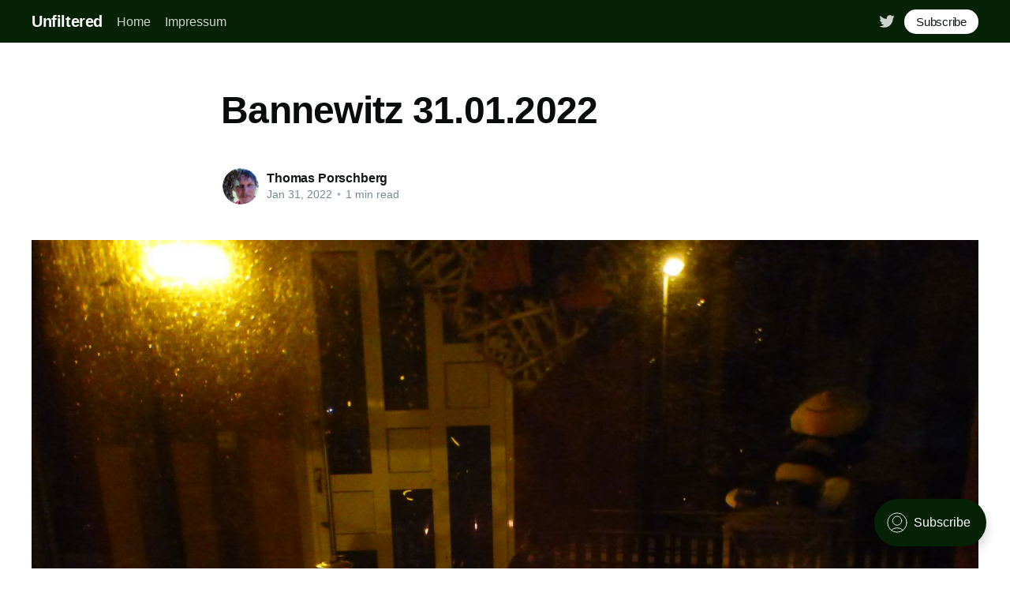

--- FILE ---
content_type: text/html; charset=utf-8
request_url: https://unfiltered.doctor-bee.org/bannewitz-31-01-2002/
body_size: 4779
content:
<!DOCTYPE html>
<html lang="en">
<head>

    <title>Bannewitz 31.01.2022</title>
    <meta charset="utf-8" />
    <meta http-equiv="X-UA-Compatible" content="IE=edge" />
    <meta name="HandheldFriendly" content="True" />
    <meta name="viewport" content="width=device-width, initial-scale=1.0" />

    <style>
        :root {
            --button-bg-color: #ffffff;
            --button-text-color: var(--color-darkgrey);
        }
    </style>

    <link rel="stylesheet" type="text/css" href="/assets/built/screen.css?v=8f89993c41" />

    <link rel="icon" href="/favicon.png" type="image/png" />
    <link rel="canonical" href="https://unfiltered.doctor-bee.org/bannewitz-31-01-2002/" />
    <meta name="referrer" content="no-referrer-when-downgrade" />
    <link rel="amphtml" href="https://unfiltered.doctor-bee.org/bannewitz-31-01-2002/amp/" />
    
    <meta property="og:site_name" content="Unfiltered " />
    <meta property="og:type" content="article" />
    <meta property="og:title" content="Bannewitz 31.01.2022" />
    <meta property="og:url" content="https://unfiltered.doctor-bee.org/bannewitz-31-01-2002/" />
    <meta property="og:image" content="https://unfiltered.doctor-bee.org/content/images/2022/01/P1160064.JPG" />
    <meta property="article:published_time" content="2022-01-31T20:28:36.000Z" />
    <meta property="article:modified_time" content="2022-02-01T07:26:19.000Z" />
    <meta name="twitter:card" content="summary_large_image" />
    <meta name="twitter:title" content="Bannewitz 31.01.2022" />
    <meta name="twitter:url" content="https://unfiltered.doctor-bee.org/bannewitz-31-01-2002/" />
    <meta name="twitter:image" content="https://unfiltered.doctor-bee.org/content/images/2022/01/P1160064.JPG" />
    <meta name="twitter:label1" content="Written by" />
    <meta name="twitter:data1" content="Thomas Porschberg" />
    <meta name="twitter:site" content="@porschberg" />
    <meta property="og:image:width" content="2000" />
    <meta property="og:image:height" content="1500" />
    
    <script type="application/ld+json">
{
    "@context": "https://schema.org",
    "@type": "Article",
    "publisher": {
        "@type": "Organization",
        "name": "Unfiltered ",
        "url": "https://unfiltered.doctor-bee.org/",
        "logo": {
            "@type": "ImageObject",
            "url": "https://unfiltered.doctor-bee.org/favicon.png",
            "width": 60,
            "height": 60
        }
    },
    "author": {
        "@type": "Person",
        "name": "Thomas Porschberg",
        "image": {
            "@type": "ImageObject",
            "url": "https://unfiltered.doctor-bee.org/content/images/2019/10/thomas_porschberg_small.jpg",
            "width": 200,
            "height": 200
        },
        "url": "https://unfiltered.doctor-bee.org/author/thomas/",
        "sameAs": [
            "https://doctor-bee.org"
        ]
    },
    "headline": "Bannewitz 31.01.2022",
    "url": "https://unfiltered.doctor-bee.org/bannewitz-31-01-2002/",
    "datePublished": "2022-01-31T20:28:36.000Z",
    "dateModified": "2022-02-01T07:26:19.000Z",
    "image": {
        "@type": "ImageObject",
        "url": "https://unfiltered.doctor-bee.org/content/images/2022/01/P1160064.JPG",
        "width": 2000,
        "height": 1500
    },
    "mainEntityOfPage": {
        "@type": "WebPage",
        "@id": "https://unfiltered.doctor-bee.org/"
    }
}
    </script>

    <meta name="generator" content="Ghost 4.48" />
    <link rel="alternate" type="application/rss+xml" title="Unfiltered " href="https://unfiltered.doctor-bee.org/rss/" />
    <script defer src="https://unpkg.com/@tryghost/portal@~1.22.0/umd/portal.min.js" data-ghost="https://unfiltered.doctor-bee.org/" crossorigin="anonymous"></script><style id="gh-members-styles">.gh-post-upgrade-cta-content,
.gh-post-upgrade-cta {
    display: flex;
    flex-direction: column;
    align-items: center;
    font-family: -apple-system, BlinkMacSystemFont, 'Segoe UI', Roboto, Oxygen, Ubuntu, Cantarell, 'Open Sans', 'Helvetica Neue', sans-serif;
    text-align: center;
    width: 100%;
    color: #ffffff;
    font-size: 16px;
}

.gh-post-upgrade-cta-content {
    border-radius: 8px;
    padding: 40px 4vw;
}

.gh-post-upgrade-cta h2 {
    color: #ffffff;
    font-size: 28px;
    letter-spacing: -0.2px;
    margin: 0;
    padding: 0;
}

.gh-post-upgrade-cta p {
    margin: 20px 0 0;
    padding: 0;
}

.gh-post-upgrade-cta small {
    font-size: 16px;
    letter-spacing: -0.2px;
}

.gh-post-upgrade-cta a {
    color: #ffffff;
    cursor: pointer;
    font-weight: 500;
    box-shadow: none;
    text-decoration: underline;
}

.gh-post-upgrade-cta a:hover {
    color: #ffffff;
    opacity: 0.8;
    box-shadow: none;
    text-decoration: underline;
}

.gh-post-upgrade-cta a.gh-btn {
    display: block;
    background: #ffffff;
    text-decoration: none;
    margin: 28px 0 0;
    padding: 8px 18px;
    border-radius: 4px;
    font-size: 16px;
    font-weight: 600;
}

.gh-post-upgrade-cta a.gh-btn:hover {
    opacity: 0.92;
}</style>
    <script defer src="/public/cards.min.js?v=8f89993c41"></script>
    <link rel="stylesheet" type="text/css" href="/public/cards.min.css?v=8f89993c41">
    <!-- Global site tag (gtag.js) - Google Analytics -->
<script async src="https://www.googletagmanager.com/gtag/js?id=G-7PW6GTXM43"></script>
<script>
  window.dataLayer = window.dataLayer || [];
  function gtag(){dataLayer.push(arguments);}
  gtag('js', new Date());

  gtag('config', 'G-7PW6GTXM43');
</script><style>:root {--ghost-accent-color: #062206;}</style>

</head>
<body class="post-template">
<div class="viewport">

    <header id="gh-head" class="gh-head has-cover">
        <nav class="gh-head-inner inner gh-container">

            <div class="gh-head-brand">
                <a class="gh-head-logo" href="https://unfiltered.doctor-bee.org">
                        Unfiltered 
                </a>
                <a class="gh-burger" role="button">
                    <div class="gh-burger-box">
                        <div class="gh-burger-inner"></div>
                    </div>
                </a>
            </div>
            <div class="gh-head-menu">
                <ul class="nav">
    <li class="nav-home"><a href="https://unfiltered.doctor-bee.org/">Home</a></li>
    <li class="nav-impressum"><a href="https://unfiltered.doctor-bee.org/impressum/">Impressum</a></li>
</ul>

            </div>
            <div class="gh-head-actions">
                <div class="gh-social">
                        <a class="gh-social-twitter" href="https://twitter.com/porschberg" title="Twitter" target="_blank" rel="noopener"><svg xmlns="http://www.w3.org/2000/svg" viewBox="0 0 32 32"><path d="M30.063 7.313c-.813 1.125-1.75 2.125-2.875 2.938v.75c0 1.563-.188 3.125-.688 4.625a15.088 15.088 0 0 1-2.063 4.438c-.875 1.438-2 2.688-3.25 3.813a15.015 15.015 0 0 1-4.625 2.563c-1.813.688-3.75 1-5.75 1-3.25 0-6.188-.875-8.875-2.625.438.063.875.125 1.375.125 2.688 0 5.063-.875 7.188-2.5-1.25 0-2.375-.375-3.375-1.125s-1.688-1.688-2.063-2.875c.438.063.813.125 1.125.125.5 0 1-.063 1.5-.25-1.313-.25-2.438-.938-3.313-1.938a5.673 5.673 0 0 1-1.313-3.688v-.063c.813.438 1.688.688 2.625.688a5.228 5.228 0 0 1-1.875-2c-.5-.875-.688-1.813-.688-2.75 0-1.063.25-2.063.75-2.938 1.438 1.75 3.188 3.188 5.25 4.25s4.313 1.688 6.688 1.813a5.579 5.579 0 0 1 1.5-5.438c1.125-1.125 2.5-1.688 4.125-1.688s3.063.625 4.188 1.813a11.48 11.48 0 0 0 3.688-1.375c-.438 1.375-1.313 2.438-2.563 3.188 1.125-.125 2.188-.438 3.313-.875z"/></svg>
</a>
                </div>

                    <a class="gh-head-button" href="#/portal/signup" data-portal="signup">Subscribe</a>
            </div>
        </nav>
    </header>

    <div class="site-content">
        



<main id="site-main" class="site-main">
    <article class="article post ">

        <header class="article-header gh-canvas">


            <h1 class="article-title">Bannewitz 31.01.2022</h1>


            <div class="article-byline">
                <section class="article-byline-content">
                    <ul class="author-list">
                        <li class="author-list-item">
                            <a href="/author/thomas/" class="author-avatar">
                                <img class="author-profile-image" src="/content/images/size/w100/2019/10/thomas_porschberg_small.jpg" alt="Thomas Porschberg" />
                            </a>
                        </li>
                    </ul>
                    <div class="article-byline-meta">
                        <h4 class="author-name"><a href="/author/thomas/">Thomas Porschberg</a></h4>
                        <div class="byline-meta-content">
                            <time class="byline-meta-date" datetime="2022-01-31">Jan 31, 2022</time>
                            <span class="byline-reading-time"><span class="bull">&bull;</span> 1 min read</span>
                        </div>
                    </div>
                </section>
            </div>

            <figure class="article-image">
                <img
                    srcset="/content/images/size/w300/2022/01/P1160064.JPG 300w,
                            /content/images/size/w600/2022/01/P1160064.JPG 600w,
                            /content/images/size/w1000/2022/01/P1160064.JPG 1000w,
                            /content/images/size/w2000/2022/01/P1160064.JPG 2000w"
                    sizes="(min-width: 1400px) 1400px, 92vw"
                    src="/content/images/size/w2000/2022/01/P1160064.JPG"
                    alt="Bannewitz 31.01.2022"
                />
            </figure>
        </header>

        <section class="gh-content gh-canvas">
            <figure class="kg-card kg-image-card"><img src="https://unfiltered.doctor-bee.org/content/images/2022/01/P1160065.JPG" class="kg-image" alt loading="lazy" width="2000" height="1500" srcset="https://unfiltered.doctor-bee.org/content/images/size/w600/2022/01/P1160065.JPG 600w, https://unfiltered.doctor-bee.org/content/images/size/w1000/2022/01/P1160065.JPG 1000w, https://unfiltered.doctor-bee.org/content/images/size/w1600/2022/01/P1160065.JPG 1600w, https://unfiltered.doctor-bee.org/content/images/size/w2400/2022/01/P1160065.JPG 2400w" sizes="(min-width: 720px) 720px"></figure><figure class="kg-card kg-image-card"><img src="https://unfiltered.doctor-bee.org/content/images/2022/01/P1160072.JPG" class="kg-image" alt loading="lazy" width="2000" height="1500" srcset="https://unfiltered.doctor-bee.org/content/images/size/w600/2022/01/P1160072.JPG 600w, https://unfiltered.doctor-bee.org/content/images/size/w1000/2022/01/P1160072.JPG 1000w, https://unfiltered.doctor-bee.org/content/images/size/w1600/2022/01/P1160072.JPG 1600w, https://unfiltered.doctor-bee.org/content/images/size/w2400/2022/01/P1160072.JPG 2400w" sizes="(min-width: 720px) 720px"></figure><figure class="kg-card kg-image-card"><img src="https://unfiltered.doctor-bee.org/content/images/2022/01/P1160070.JPG" class="kg-image" alt loading="lazy" width="2000" height="1500" srcset="https://unfiltered.doctor-bee.org/content/images/size/w600/2022/01/P1160070.JPG 600w, https://unfiltered.doctor-bee.org/content/images/size/w1000/2022/01/P1160070.JPG 1000w, https://unfiltered.doctor-bee.org/content/images/size/w1600/2022/01/P1160070.JPG 1600w, https://unfiltered.doctor-bee.org/content/images/size/w2400/2022/01/P1160070.JPG 2400w" sizes="(min-width: 720px) 720px"></figure><figure class="kg-card kg-image-card"><img src="https://unfiltered.doctor-bee.org/content/images/2022/01/P1160078.JPG" class="kg-image" alt loading="lazy" width="2000" height="1500" srcset="https://unfiltered.doctor-bee.org/content/images/size/w600/2022/01/P1160078.JPG 600w, https://unfiltered.doctor-bee.org/content/images/size/w1000/2022/01/P1160078.JPG 1000w, https://unfiltered.doctor-bee.org/content/images/size/w1600/2022/01/P1160078.JPG 1600w, https://unfiltered.doctor-bee.org/content/images/size/w2400/2022/01/P1160078.JPG 2400w" sizes="(min-width: 720px) 720px"></figure><figure class="kg-card kg-image-card"><img src="https://unfiltered.doctor-bee.org/content/images/2022/01/P1160080.JPG" class="kg-image" alt loading="lazy" width="2000" height="1500" srcset="https://unfiltered.doctor-bee.org/content/images/size/w600/2022/01/P1160080.JPG 600w, https://unfiltered.doctor-bee.org/content/images/size/w1000/2022/01/P1160080.JPG 1000w, https://unfiltered.doctor-bee.org/content/images/size/w1600/2022/01/P1160080.JPG 1600w, https://unfiltered.doctor-bee.org/content/images/size/w2400/2022/01/P1160080.JPG 2400w" sizes="(min-width: 720px) 720px"></figure><figure class="kg-card kg-image-card"><img src="https://unfiltered.doctor-bee.org/content/images/2022/01/P1160085.JPG" class="kg-image" alt loading="lazy" width="2000" height="1500" srcset="https://unfiltered.doctor-bee.org/content/images/size/w600/2022/01/P1160085.JPG 600w, https://unfiltered.doctor-bee.org/content/images/size/w1000/2022/01/P1160085.JPG 1000w, https://unfiltered.doctor-bee.org/content/images/size/w1600/2022/01/P1160085.JPG 1600w, https://unfiltered.doctor-bee.org/content/images/size/w2400/2022/01/P1160085.JPG 2400w" sizes="(min-width: 720px) 720px"></figure><figure class="kg-card kg-image-card"><img src="https://unfiltered.doctor-bee.org/content/images/2022/01/P1160087.JPG" class="kg-image" alt loading="lazy" width="2000" height="1500" srcset="https://unfiltered.doctor-bee.org/content/images/size/w600/2022/01/P1160087.JPG 600w, https://unfiltered.doctor-bee.org/content/images/size/w1000/2022/01/P1160087.JPG 1000w, https://unfiltered.doctor-bee.org/content/images/size/w1600/2022/01/P1160087.JPG 1600w, https://unfiltered.doctor-bee.org/content/images/size/w2400/2022/01/P1160087.JPG 2400w" sizes="(min-width: 720px) 720px"></figure><figure class="kg-card kg-image-card"><img src="https://unfiltered.doctor-bee.org/content/images/2022/01/P1160092.JPG" class="kg-image" alt loading="lazy" width="2000" height="1500" srcset="https://unfiltered.doctor-bee.org/content/images/size/w600/2022/01/P1160092.JPG 600w, https://unfiltered.doctor-bee.org/content/images/size/w1000/2022/01/P1160092.JPG 1000w, https://unfiltered.doctor-bee.org/content/images/size/w1600/2022/01/P1160092.JPG 1600w, https://unfiltered.doctor-bee.org/content/images/size/w2400/2022/01/P1160092.JPG 2400w" sizes="(min-width: 720px) 720px"></figure>
        </section>


    </article>
</main>


    <section class="footer-cta ">
        <div class="inner">
            <h2>Sign up for more like this.</h2>
            <a class="footer-cta-button" href="#/portal" data-portal>
                <div class="footer-cta-input">Enter your email</div>
                <span>Subscribe</span>
            </a>
        </div>
    </section>




            <aside class="read-more-wrap">
                <div class="read-more inner">
                        
<article class="post-card post ">

    <a class="post-card-image-link" href="/dresdner-montagsprotest-26-01-2026/">
        <img class="post-card-image"
            srcset="/content/images/size/w300/2026/01/P1189973.JPG 300w,
                    /content/images/size/w600/2026/01/P1189973.JPG 600w,
                    /content/images/size/w1000/2026/01/P1189973.JPG 1000w,
                    /content/images/size/w2000/2026/01/P1189973.JPG 2000w"
            sizes="(max-width: 1000px) 400px, 800px"
            src="/content/images/size/w600/2026/01/P1189973.JPG"
            alt="Dresdner Montagsprotest, 26.01.2026"
            loading="lazy"
        />
    </a>

    <div class="post-card-content">

        <a class="post-card-content-link" href="/dresdner-montagsprotest-26-01-2026/">
            <header class="post-card-header">
                <h2 class="post-card-title">Dresdner Montagsprotest, 26.01.2026</h2>
            </header>
            <div class="post-card-excerpt">
                <p></p>
            </div>
        </a>

        <footer class="post-card-meta">
            <ul class="author-list">
                <li class="author-list-item">
                    <a href="/author/thomas/" class="static-avatar">
                        <img class="author-profile-image" src="/content/images/size/w100/2019/10/thomas_porschberg_small.jpg" alt="Thomas Porschberg" loading="lazy" />
                    </a>
                </li>
            </ul>
            <div class="post-card-byline-content">
                <span class="post-card-byline-author"><a href="/author/thomas/">Thomas Porschberg</a></span>
                <span class="post-card-byline-date"><time datetime="2026-01-26">Jan 26, 2026</time> <span class="bull">&bull;</span> 1 min read</span>
            </div>
        </footer>

    </div>

</article>
                        
<article class="post-card post ">

    <a class="post-card-image-link" href="/montagsprotest-05-01-2026/">
        <img class="post-card-image"
            srcset="/content/images/size/w300/2026/01/P1189889.JPG 300w,
                    /content/images/size/w600/2026/01/P1189889.JPG 600w,
                    /content/images/size/w1000/2026/01/P1189889.JPG 1000w,
                    /content/images/size/w2000/2026/01/P1189889.JPG 2000w"
            sizes="(max-width: 1000px) 400px, 800px"
            src="/content/images/size/w600/2026/01/P1189889.JPG"
            alt="Dresdner Montagsprotest 05.01.2026"
            loading="lazy"
        />
    </a>

    <div class="post-card-content">

        <a class="post-card-content-link" href="/montagsprotest-05-01-2026/">
            <header class="post-card-header">
                <h2 class="post-card-title">Dresdner Montagsprotest 05.01.2026</h2>
            </header>
            <div class="post-card-excerpt">
                <p></p>
            </div>
        </a>

        <footer class="post-card-meta">
            <ul class="author-list">
                <li class="author-list-item">
                    <a href="/author/thomas/" class="static-avatar">
                        <img class="author-profile-image" src="/content/images/size/w100/2019/10/thomas_porschberg_small.jpg" alt="Thomas Porschberg" loading="lazy" />
                    </a>
                </li>
            </ul>
            <div class="post-card-byline-content">
                <span class="post-card-byline-author"><a href="/author/thomas/">Thomas Porschberg</a></span>
                <span class="post-card-byline-date"><time datetime="2026-01-05">Jan 5, 2026</time> <span class="bull">&bull;</span> 1 min read</span>
            </div>
        </footer>

    </div>

</article>
                        
<article class="post-card post ">

    <a class="post-card-image-link" href="/4-etappe-kammweg-grunthal-rubenau-nach-pobershau-10-06-2025/">
        <img class="post-card-image"
            srcset="/content/images/size/w300/2025/12/DSC_2630.jpg 300w,
                    /content/images/size/w600/2025/12/DSC_2630.jpg 600w,
                    /content/images/size/w1000/2025/12/DSC_2630.jpg 1000w,
                    /content/images/size/w2000/2025/12/DSC_2630.jpg 2000w"
            sizes="(max-width: 1000px) 400px, 800px"
            src="/content/images/size/w600/2025/12/DSC_2630.jpg"
            alt="4. Etappe Kammweg - Grünthal, Rübenau nach Pobershau (10.06.2025)"
            loading="lazy"
        />
    </a>

    <div class="post-card-content">

        <a class="post-card-content-link" href="/4-etappe-kammweg-grunthal-rubenau-nach-pobershau-10-06-2025/">
            <header class="post-card-header">
                <h2 class="post-card-title">4. Etappe Kammweg - Grünthal, Rübenau nach Pobershau (10.06.2025)</h2>
            </header>
            <div class="post-card-excerpt">
                <p>Markus Klytta war 9:03′32 lang Wandern.29.3 km 9:03′32 18′31 min/km 5784 kcal 146 bpmSuuntoSaigerhütte GrünthalHäuser an der Natzschung, der Fluß ist die Grenze nach Tschechien&nbsp;Ausblick vom StößerfelsenBei der LochmühleRübenau&nbsp;Ein männliches Hausrotschwanz mit frischer Beute&nbsp;letzte Häuser von</p>
            </div>
        </a>

        <footer class="post-card-meta">
            <ul class="author-list">
                <li class="author-list-item">
                    <a href="/author/markus/" class="static-avatar">
                        <img class="author-profile-image" src="/content/images/size/w100/2020/08/DSC_7601.JPG" alt="Markus Klytta" loading="lazy" />
                    </a>
                </li>
            </ul>
            <div class="post-card-byline-content">
                <span class="post-card-byline-author"><a href="/author/markus/">Markus Klytta</a></span>
                <span class="post-card-byline-date"><time datetime="2025-12-25">Dec 25, 2025</time> <span class="bull">&bull;</span> 3 min read</span>
            </div>
        </footer>

    </div>

</article>
                </div>
            </aside>



    </div>

    <footer class="site-footer outer">
        <div class="inner">
            <section class="copyright"><a href="https://unfiltered.doctor-bee.org">Unfiltered </a> &copy; 2026</section>
            <nav class="site-footer-nav">
                
            </nav>
            <div><a href="https://ghost.org/" target="_blank" rel="noopener">Powered by Ghost</a></div>
        </div>
    </footer>

</div>


<script
    src="https://code.jquery.com/jquery-3.5.1.min.js"
    integrity="sha256-9/aliU8dGd2tb6OSsuzixeV4y/faTqgFtohetphbbj0="
    crossorigin="anonymous">
</script>
<script src="/assets/built/casper.js?v=8f89993c41"></script>
<script>
$(document).ready(function () {
    // Mobile Menu Trigger
    $('.gh-burger').click(function () {
        $('body').toggleClass('gh-head-open');
    });
    // FitVids - Makes video embeds responsive
    $(".gh-content").fitVids();
});
</script>

<script>
function aTagWrap(elem, elemClass, exclude) {
    var imgs = $(elem);
    if (imgs.length > 0) {
        imgs.each(function () {
            var $this = $(this);
            var imgLink = $this.attr('src'),
                caption = $this.attr('alt');

            if (!$this.hasClass(exclude)) {
                var html = '<a href=\"' + imgLink + '\" class=\"' + elemClass + '\"' +
                    'data-fancybox=\"images\" data-caption=\"' + caption + '\"></a>';
                $this.wrap(html);
            }
        });
    }
};
aTagWrap('.gh-content img', 'fancy-box', 'no-fancy-box');

    var links = document.links;

	for (var i = 0, linksLength = links.length; i < linksLength; i++) {
  		if (links[i].hostname != window.location.hostname) {
    		links[i].target = '_blank';
  		}
	}
</script>

</body>
</html>
